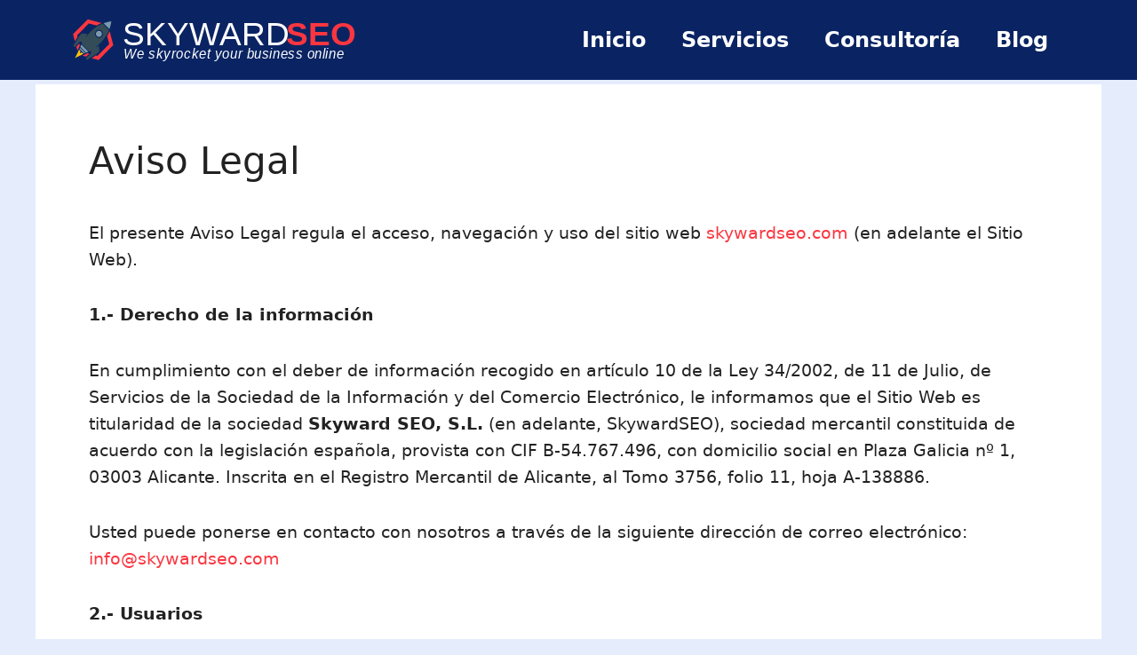

--- FILE ---
content_type: text/html; charset=utf-8
request_url: https://skywardseo.com/aviso-legal/
body_size: 12222
content:
<!DOCTYPE html>
<html lang="es">
<head>
	<meta charset="UTF-8">
	<title>Aviso Legal - SKYWARD SEO</title>
	<style>img:is([sizes="auto" i], [sizes^="auto," i]) { contain-intrinsic-size: 3000px 1500px }</style>
	<meta name="viewport" content="width=device-width, initial-scale=1">
<!-- The SEO Framework por Sybre Waaijer -->
<meta name="robots" content="noindex,nofollow,noarchive,max-snippet:-1,max-image-preview:large,max-video-preview:-1">
<meta name="description" content="El presente Aviso Legal regula el acceso, navegaci&oacute;n y uso del sitio web skywardseo.com (en adelante el Sitio Web). 1.- Derecho de la informaci&oacute;n En&hellip;">
<meta property="og:type" content="website">
<meta property="og:locale" content="es_ES">
<meta property="og:site_name" content="SKYWARD SEO">
<meta property="og:title" content="Aviso Legal">
<meta property="og:description" content="El presente Aviso Legal regula el acceso, navegaci&oacute;n y uso del sitio web skywardseo.com (en adelante el Sitio Web). 1.- Derecho de la informaci&oacute;n En cumplimiento con el deber de informaci&oacute;n recogido&hellip;">
<meta property="og:url" content="/aviso-legal/">
<meta name="twitter:card" content="summary_large_image">
<meta name="twitter:title" content="Aviso Legal">
<meta name="twitter:description" content="El presente Aviso Legal regula el acceso, navegaci&oacute;n y uso del sitio web skywardseo.com (en adelante el Sitio Web). 1.- Derecho de la informaci&oacute;n En cumplimiento con el deber de informaci&oacute;n recogido&hellip;">
<script type="application/ld+json">{"@context":"https://schema.org","@graph":[{"@type":"WebSite","@id":"/#/schema/WebSite","url":"/","name":"SKYWARD SEO","inLanguage":"es","potentialAction":{"@type":"SearchAction","target":{"@type":"EntryPoint","urlTemplate":"/search/{search_term_string}/"},"query-input":"required name=search_term_string"},"publisher":{"@type":"Organization","@id":"/#/schema/Organization","name":"SKYWARD SEO","url":"/"}},{"@type":"WebPage","@id":"/aviso-legal/","url":"/aviso-legal/","name":"Aviso Legal - SKYWARD SEO","description":"El presente Aviso Legal regula el acceso, navegación y uso del sitio web skywardseo.com (en adelante el Sitio Web). 1.- Derecho de la información En…","inLanguage":"es","isPartOf":{"@id":"/#/schema/WebSite"},"breadcrumb":{"@type":"BreadcrumbList","@id":"/#/schema/BreadcrumbList","itemListElement":[{"@type":"ListItem","position":1,"item":"/","name":"SKYWARD SEO"},{"@type":"ListItem","position":2,"name":"Aviso Legal"}]},"potentialAction":{"@type":"ReadAction","target":"/aviso-legal/"}}]}</script>
<!-- / The SEO Framework por Sybre Waaijer | 5.47ms meta | 0.43ms boot -->

<link rel="dns-prefetch" href="//assets.swarmcdn.com">
<link rel="preconnect" href="https://assets.swarmcdn.com/"><link rel="stylesheet" id="wp-block-library-css" href="/wp-includes/css/dist/block-library/style.min.css?ver=6.8.2" media="all">
<style id="classic-theme-styles-inline-css">
/*! This file is auto-generated */
.wp-block-button__link{color:#fff;background-color:#32373c;border-radius:9999px;box-shadow:none;text-decoration:none;padding:calc(.667em + 2px) calc(1.333em + 2px);font-size:1.125em}.wp-block-file__button{background:#32373c;color:#fff;text-decoration:none}
</style>
<link rel="stylesheet" id="smartvideo_guten-cgb-style-css-css" href="/wp-content/plugins/smartvideo/includes/page-builders/gutenberg/dist/blocks.style.build.css?ver=2.1.0" media="all">
<style id="global-styles-inline-css">
:root{--wp--preset--aspect-ratio--square: 1;--wp--preset--aspect-ratio--4-3: 4/3;--wp--preset--aspect-ratio--3-4: 3/4;--wp--preset--aspect-ratio--3-2: 3/2;--wp--preset--aspect-ratio--2-3: 2/3;--wp--preset--aspect-ratio--16-9: 16/9;--wp--preset--aspect-ratio--9-16: 9/16;--wp--preset--color--black: #000000;--wp--preset--color--cyan-bluish-gray: #abb8c3;--wp--preset--color--white: #ffffff;--wp--preset--color--pale-pink: #f78da7;--wp--preset--color--vivid-red: #cf2e2e;--wp--preset--color--luminous-vivid-orange: #ff6900;--wp--preset--color--luminous-vivid-amber: #fcb900;--wp--preset--color--light-green-cyan: #7bdcb5;--wp--preset--color--vivid-green-cyan: #00d084;--wp--preset--color--pale-cyan-blue: #8ed1fc;--wp--preset--color--vivid-cyan-blue: #0693e3;--wp--preset--color--vivid-purple: #9b51e0;--wp--preset--color--contrast: var(--contrast);--wp--preset--color--contrast-2: var(--contrast-2);--wp--preset--color--contrast-3: var(--contrast-3);--wp--preset--color--base: var(--base);--wp--preset--color--base-3: var(--base-3);--wp--preset--color--accent: var(--accent);--wp--preset--color--darkblue: var(--darkblue);--wp--preset--color--base-2: var(--base-2);--wp--preset--gradient--vivid-cyan-blue-to-vivid-purple: linear-gradient(135deg,rgba(6,147,227,1) 0%,rgb(155,81,224) 100%);--wp--preset--gradient--light-green-cyan-to-vivid-green-cyan: linear-gradient(135deg,rgb(122,220,180) 0%,rgb(0,208,130) 100%);--wp--preset--gradient--luminous-vivid-amber-to-luminous-vivid-orange: linear-gradient(135deg,rgba(252,185,0,1) 0%,rgba(255,105,0,1) 100%);--wp--preset--gradient--luminous-vivid-orange-to-vivid-red: linear-gradient(135deg,rgba(255,105,0,1) 0%,rgb(207,46,46) 100%);--wp--preset--gradient--very-light-gray-to-cyan-bluish-gray: linear-gradient(135deg,rgb(238,238,238) 0%,rgb(169,184,195) 100%);--wp--preset--gradient--cool-to-warm-spectrum: linear-gradient(135deg,rgb(74,234,220) 0%,rgb(151,120,209) 20%,rgb(207,42,186) 40%,rgb(238,44,130) 60%,rgb(251,105,98) 80%,rgb(254,248,76) 100%);--wp--preset--gradient--blush-light-purple: linear-gradient(135deg,rgb(255,206,236) 0%,rgb(152,150,240) 100%);--wp--preset--gradient--blush-bordeaux: linear-gradient(135deg,rgb(254,205,165) 0%,rgb(254,45,45) 50%,rgb(107,0,62) 100%);--wp--preset--gradient--luminous-dusk: linear-gradient(135deg,rgb(255,203,112) 0%,rgb(199,81,192) 50%,rgb(65,88,208) 100%);--wp--preset--gradient--pale-ocean: linear-gradient(135deg,rgb(255,245,203) 0%,rgb(182,227,212) 50%,rgb(51,167,181) 100%);--wp--preset--gradient--electric-grass: linear-gradient(135deg,rgb(202,248,128) 0%,rgb(113,206,126) 100%);--wp--preset--gradient--midnight: linear-gradient(135deg,rgb(2,3,129) 0%,rgb(40,116,252) 100%);--wp--preset--font-size--small: 13px;--wp--preset--font-size--medium: 20px;--wp--preset--font-size--large: 36px;--wp--preset--font-size--x-large: 42px;--wp--preset--spacing--20: 0.44rem;--wp--preset--spacing--30: 0.67rem;--wp--preset--spacing--40: 1rem;--wp--preset--spacing--50: 1.5rem;--wp--preset--spacing--60: 2.25rem;--wp--preset--spacing--70: 3.38rem;--wp--preset--spacing--80: 5.06rem;--wp--preset--shadow--natural: 6px 6px 9px rgba(0, 0, 0, 0.2);--wp--preset--shadow--deep: 12px 12px 50px rgba(0, 0, 0, 0.4);--wp--preset--shadow--sharp: 6px 6px 0px rgba(0, 0, 0, 0.2);--wp--preset--shadow--outlined: 6px 6px 0px -3px rgba(255, 255, 255, 1), 6px 6px rgba(0, 0, 0, 1);--wp--preset--shadow--crisp: 6px 6px 0px rgba(0, 0, 0, 1);}:where(.is-layout-flex){gap: 0.5em;}:where(.is-layout-grid){gap: 0.5em;}body .is-layout-flex{display: flex;}.is-layout-flex{flex-wrap: wrap;align-items: center;}.is-layout-flex > :is(*, div){margin: 0;}body .is-layout-grid{display: grid;}.is-layout-grid > :is(*, div){margin: 0;}:where(.wp-block-columns.is-layout-flex){gap: 2em;}:where(.wp-block-columns.is-layout-grid){gap: 2em;}:where(.wp-block-post-template.is-layout-flex){gap: 1.25em;}:where(.wp-block-post-template.is-layout-grid){gap: 1.25em;}.has-black-color{color: var(--wp--preset--color--black) !important;}.has-cyan-bluish-gray-color{color: var(--wp--preset--color--cyan-bluish-gray) !important;}.has-white-color{color: var(--wp--preset--color--white) !important;}.has-pale-pink-color{color: var(--wp--preset--color--pale-pink) !important;}.has-vivid-red-color{color: var(--wp--preset--color--vivid-red) !important;}.has-luminous-vivid-orange-color{color: var(--wp--preset--color--luminous-vivid-orange) !important;}.has-luminous-vivid-amber-color{color: var(--wp--preset--color--luminous-vivid-amber) !important;}.has-light-green-cyan-color{color: var(--wp--preset--color--light-green-cyan) !important;}.has-vivid-green-cyan-color{color: var(--wp--preset--color--vivid-green-cyan) !important;}.has-pale-cyan-blue-color{color: var(--wp--preset--color--pale-cyan-blue) !important;}.has-vivid-cyan-blue-color{color: var(--wp--preset--color--vivid-cyan-blue) !important;}.has-vivid-purple-color{color: var(--wp--preset--color--vivid-purple) !important;}.has-black-background-color{background-color: var(--wp--preset--color--black) !important;}.has-cyan-bluish-gray-background-color{background-color: var(--wp--preset--color--cyan-bluish-gray) !important;}.has-white-background-color{background-color: var(--wp--preset--color--white) !important;}.has-pale-pink-background-color{background-color: var(--wp--preset--color--pale-pink) !important;}.has-vivid-red-background-color{background-color: var(--wp--preset--color--vivid-red) !important;}.has-luminous-vivid-orange-background-color{background-color: var(--wp--preset--color--luminous-vivid-orange) !important;}.has-luminous-vivid-amber-background-color{background-color: var(--wp--preset--color--luminous-vivid-amber) !important;}.has-light-green-cyan-background-color{background-color: var(--wp--preset--color--light-green-cyan) !important;}.has-vivid-green-cyan-background-color{background-color: var(--wp--preset--color--vivid-green-cyan) !important;}.has-pale-cyan-blue-background-color{background-color: var(--wp--preset--color--pale-cyan-blue) !important;}.has-vivid-cyan-blue-background-color{background-color: var(--wp--preset--color--vivid-cyan-blue) !important;}.has-vivid-purple-background-color{background-color: var(--wp--preset--color--vivid-purple) !important;}.has-black-border-color{border-color: var(--wp--preset--color--black) !important;}.has-cyan-bluish-gray-border-color{border-color: var(--wp--preset--color--cyan-bluish-gray) !important;}.has-white-border-color{border-color: var(--wp--preset--color--white) !important;}.has-pale-pink-border-color{border-color: var(--wp--preset--color--pale-pink) !important;}.has-vivid-red-border-color{border-color: var(--wp--preset--color--vivid-red) !important;}.has-luminous-vivid-orange-border-color{border-color: var(--wp--preset--color--luminous-vivid-orange) !important;}.has-luminous-vivid-amber-border-color{border-color: var(--wp--preset--color--luminous-vivid-amber) !important;}.has-light-green-cyan-border-color{border-color: var(--wp--preset--color--light-green-cyan) !important;}.has-vivid-green-cyan-border-color{border-color: var(--wp--preset--color--vivid-green-cyan) !important;}.has-pale-cyan-blue-border-color{border-color: var(--wp--preset--color--pale-cyan-blue) !important;}.has-vivid-cyan-blue-border-color{border-color: var(--wp--preset--color--vivid-cyan-blue) !important;}.has-vivid-purple-border-color{border-color: var(--wp--preset--color--vivid-purple) !important;}.has-vivid-cyan-blue-to-vivid-purple-gradient-background{background: var(--wp--preset--gradient--vivid-cyan-blue-to-vivid-purple) !important;}.has-light-green-cyan-to-vivid-green-cyan-gradient-background{background: var(--wp--preset--gradient--light-green-cyan-to-vivid-green-cyan) !important;}.has-luminous-vivid-amber-to-luminous-vivid-orange-gradient-background{background: var(--wp--preset--gradient--luminous-vivid-amber-to-luminous-vivid-orange) !important;}.has-luminous-vivid-orange-to-vivid-red-gradient-background{background: var(--wp--preset--gradient--luminous-vivid-orange-to-vivid-red) !important;}.has-very-light-gray-to-cyan-bluish-gray-gradient-background{background: var(--wp--preset--gradient--very-light-gray-to-cyan-bluish-gray) !important;}.has-cool-to-warm-spectrum-gradient-background{background: var(--wp--preset--gradient--cool-to-warm-spectrum) !important;}.has-blush-light-purple-gradient-background{background: var(--wp--preset--gradient--blush-light-purple) !important;}.has-blush-bordeaux-gradient-background{background: var(--wp--preset--gradient--blush-bordeaux) !important;}.has-luminous-dusk-gradient-background{background: var(--wp--preset--gradient--luminous-dusk) !important;}.has-pale-ocean-gradient-background{background: var(--wp--preset--gradient--pale-ocean) !important;}.has-electric-grass-gradient-background{background: var(--wp--preset--gradient--electric-grass) !important;}.has-midnight-gradient-background{background: var(--wp--preset--gradient--midnight) !important;}.has-small-font-size{font-size: var(--wp--preset--font-size--small) !important;}.has-medium-font-size{font-size: var(--wp--preset--font-size--medium) !important;}.has-large-font-size{font-size: var(--wp--preset--font-size--large) !important;}.has-x-large-font-size{font-size: var(--wp--preset--font-size--x-large) !important;}
:where(.wp-block-post-template.is-layout-flex){gap: 1.25em;}:where(.wp-block-post-template.is-layout-grid){gap: 1.25em;}
:where(.wp-block-columns.is-layout-flex){gap: 2em;}:where(.wp-block-columns.is-layout-grid){gap: 2em;}
:root :where(.wp-block-pullquote){font-size: 1.5em;line-height: 1.6;}
</style>
<link rel="stylesheet" id="ultimate-post-list-pro-public-style-css" href="/wp-content/plugins/ultimate-post-list-pro/public/css/ultimate-post-list-pro-public.css?ver=11.9.0" media="all">
<link rel="stylesheet" id="generate-widget-areas-css" href="/wp-content/themes/generatepress/assets/css/components/widget-areas.min.css?ver=3.6.0" media="all">
<link rel="stylesheet" id="generate-style-css" href="/wp-content/themes/generatepress/assets/css/main.min.css?ver=3.6.0" media="all">
<style id="generate-style-inline-css">
.is-right-sidebar{width:30%;}.is-left-sidebar{width:30%;}.site-content .content-area{width:100%;}@media (max-width:768px){.main-navigation .menu-toggle,.sidebar-nav-mobile:not(#sticky-placeholder){display:block;}.main-navigation ul,.gen-sidebar-nav,.main-navigation:not(.slideout-navigation):not(.toggled) .main-nav > ul,.has-inline-mobile-toggle #site-navigation .inside-navigation > *:not(.navigation-search):not(.main-nav){display:none;}.nav-align-right .inside-navigation,.nav-align-center .inside-navigation{justify-content:space-between;}.has-inline-mobile-toggle .mobile-menu-control-wrapper{display:flex;flex-wrap:wrap;}.has-inline-mobile-toggle .inside-header{flex-direction:row;text-align:left;flex-wrap:wrap;}.has-inline-mobile-toggle .header-widget,.has-inline-mobile-toggle #site-navigation{flex-basis:100%;}.nav-float-left .has-inline-mobile-toggle #site-navigation{order:10;}}
.dynamic-author-image-rounded{border-radius:100%;}.dynamic-featured-image, .dynamic-author-image{vertical-align:middle;}.one-container.blog .dynamic-content-template:not(:last-child), .one-container.archive .dynamic-content-template:not(:last-child){padding-bottom:0px;}.dynamic-entry-excerpt > p:last-child{margin-bottom:0px;}
</style>
<link rel="stylesheet" id="generatepress-dynamic-css" href="/wp-content/uploads/generatepress/style.min.css?ver=1755510213" media="all">
<style id="generateblocks-inline-css">
:root{--gb-container-width:1200px;}.gb-container .wp-block-image img{vertical-align:middle;}.gb-grid-wrapper .wp-block-image{margin-bottom:0;}.gb-highlight{background:none;}.gb-shape{line-height:0;}
</style>
<script src="/wp-content/plugins/shortcode-for-current-date/dist/script.js?ver=6.8.2" id="shortcode-for-current-date-script-js" type="90749e10581ff1fc5caf10f7-text/javascript"></script>
<script src="/wp-includes/js/jquery/jquery.min.js?ver=3.7.1" id="jquery-core-js" type="90749e10581ff1fc5caf10f7-text/javascript"></script>
<script src="/wp-includes/js/jquery/jquery-migrate.min.js?ver=3.4.1" id="jquery-migrate-js" type="90749e10581ff1fc5caf10f7-text/javascript"></script>
<script id="ultimate-post-list-pro-js-extra" type="90749e10581ff1fc5caf10f7-text/javascript">
var uplp_vars = {"uplp_nonce":"adb1d23003","ajaxurl":"\/wp-admin\/admin-ajax.php"};
</script>
<script src="/wp-content/plugins/ultimate-post-list-pro/public/js/ultimate-post-list-pro-public.js?ver=11.9.0" id="ultimate-post-list-pro-js" type="90749e10581ff1fc5caf10f7-text/javascript"></script>
<script data-cfasync="false" id="smartvideo_swarmdetect-js-before">
				var swarmoptions = {
					swarmcdnkey: "dc16a5f6-3e30-4a96-b360-3a1902c80ff5",
					autoreplace: {"youtube":true,"youtubecaptions":false,"videotag":true},
					theme: {"primaryColor":"#fb3640"},
					plugins: {},
					iframeReplacement: "iframe"
				};
			
</script>
<script data-cfasync="false" async src="https://assets.swarmcdn.com/cross/swarmdetect.js?ver=2.1.2" id="smartvideo_swarmdetect-js"></script>
<link rel="alternate" title="oEmbed (JSON)" type="application/json+oembed" href="/wp-json/oembed/1.0/embed?url=https%3A%2F%2F%2Faviso-legal%2F">
<link rel="alternate" title="oEmbed (XML)" type="text/xml+oembed" href="/wp-json/oembed/1.0/embed?url=https%3A%2F%2F%2Faviso-legal%2F&amp;format=xml">
<link rel="icon" href="/wp-content/uploads/2022/12/favicon.svg" sizes="32x32">
<link rel="icon" href="/wp-content/uploads/2022/12/favicon.svg" sizes="192x192">
<link rel="apple-touch-icon" href="/wp-content/uploads/2022/12/favicon.svg">
<meta name="msapplication-TileImage" content="/wp-content/uploads/2022/12/favicon.svg">
		<style id="wp-custom-css">
			.widget-area .widget {
    padding: 20px 0px 40px 0px;
}

@media (min-width: 769px) { .site-content { display: flex; }
.inside-right-sidebar { height: 100%;}
.inside-right-sidebar aside:last-child { position: -webkit-sticky; position: sticky; top: 70px;}}
@media (min-width: 769px) { #right-sidebar { position: -webkit-sticky; position: sticky; top: 0; margin-top: 0px; margin-bottom: 40px;}}

blockquote { border-left: 3px solid #FB3640;align-content}
::selection { background-color: #FB3640; color: #fff; }
.widget-area .widget {
    padding: 0px 0px 0px 0px !important;
    background-color: #94a88a !important;
}		</style>
		<script data-cfasync="false" nonce="86d58681-9c65-4d71-b001-413f329c21af">try{(function(w,d){!function(j,k,l,m){if(j.zaraz)console.error("zaraz is loaded twice");else{j[l]=j[l]||{};j[l].executed=[];j.zaraz={deferred:[],listeners:[]};j.zaraz._v="5874";j.zaraz._n="86d58681-9c65-4d71-b001-413f329c21af";j.zaraz.q=[];j.zaraz._f=function(n){return async function(){var o=Array.prototype.slice.call(arguments);j.zaraz.q.push({m:n,a:o})}};for(const p of["track","set","debug"])j.zaraz[p]=j.zaraz._f(p);j.zaraz.init=()=>{var q=k.getElementsByTagName(m)[0],r=k.createElement(m),s=k.getElementsByTagName("title")[0];s&&(j[l].t=k.getElementsByTagName("title")[0].text);j[l].x=Math.random();j[l].w=j.screen.width;j[l].h=j.screen.height;j[l].j=j.innerHeight;j[l].e=j.innerWidth;j[l].l=j.location.href;j[l].r=k.referrer;j[l].k=j.screen.colorDepth;j[l].n=k.characterSet;j[l].o=(new Date).getTimezoneOffset();if(j.dataLayer)for(const t of Object.entries(Object.entries(dataLayer).reduce((u,v)=>({...u[1],...v[1]}),{})))zaraz.set(t[0],t[1],{scope:"page"});j[l].q=[];for(;j.zaraz.q.length;){const w=j.zaraz.q.shift();j[l].q.push(w)}r.defer=!0;for(const x of[localStorage,sessionStorage])Object.keys(x||{}).filter(z=>z.startsWith("_zaraz_")).forEach(y=>{try{j[l]["z_"+y.slice(7)]=JSON.parse(x.getItem(y))}catch{j[l]["z_"+y.slice(7)]=x.getItem(y)}});r.referrerPolicy="origin";r.src="/cdn-cgi/zaraz/s.js?z="+btoa(encodeURIComponent(JSON.stringify(j[l])));q.parentNode.insertBefore(r,q)};["complete","interactive"].includes(k.readyState)?zaraz.init():j.addEventListener("DOMContentLoaded",zaraz.init)}}(w,d,"zarazData","script");window.zaraz._p=async d$=>new Promise(ea=>{if(d$){d$.e&&d$.e.forEach(eb=>{try{const ec=d.querySelector("script[nonce]"),ed=ec?.nonce||ec?.getAttribute("nonce"),ee=d.createElement("script");ed&&(ee.nonce=ed);ee.innerHTML=eb;ee.onload=()=>{d.head.removeChild(ee)};d.head.appendChild(ee)}catch(ef){console.error(`Error executing script: ${eb}\n`,ef)}});Promise.allSettled((d$.f||[]).map(eg=>fetch(eg[0],eg[1])))}ea()});zaraz._p({"e":["(function(w,d){})(window,document)"]});})(window,document)}catch(e){throw fetch("/cdn-cgi/zaraz/t"),e;};</script></head>

<body class="wp-singular page-template-default page page-id-99 wp-custom-logo wp-embed-responsive wp-theme-generatepress post-image-aligned-center no-sidebar nav-float-right separate-containers header-aligned-left dropdown-hover" itemtype="https://schema.org/WebPage" itemscope>
	<a class="screen-reader-text skip-link" href="#content" title="Saltar al contenido">Saltar al contenido</a>		<header class="site-header has-inline-mobile-toggle" id="masthead" aria-label="Sitio" itemtype="https://schema.org/WPHeader" itemscope>
			<div class="inside-header grid-container">
				<div class="site-logo">
					<a href="/" rel="home">
						<img class="header-image is-logo-image" alt="SKYWARDSEO" src="/wp-content/uploads/2022/12/rocket-logo-white-slogan.svg" width="0" height="0">
					</a>
				</div>	<nav class="main-navigation mobile-menu-control-wrapper" id="mobile-menu-control-wrapper" aria-label="Cambiar a m&oacute;vil">
				<button data-nav="site-navigation" class="menu-toggle" aria-controls="primary-menu" aria-expanded="false">
			<span class="gp-icon icon-menu-bars"><svg viewbox="0 0 512 512" aria-hidden="true" xmlns="http://www.w3.org/2000/svg" width="1em" height="1em"><path d="M0 96c0-13.255 10.745-24 24-24h464c13.255 0 24 10.745 24 24s-10.745 24-24 24H24c-13.255 0-24-10.745-24-24zm0 160c0-13.255 10.745-24 24-24h464c13.255 0 24 10.745 24 24s-10.745 24-24 24H24c-13.255 0-24-10.745-24-24zm0 160c0-13.255 10.745-24 24-24h464c13.255 0 24 10.745 24 24s-10.745 24-24 24H24c-13.255 0-24-10.745-24-24z"></path></svg><svg viewbox="0 0 512 512" aria-hidden="true" xmlns="http://www.w3.org/2000/svg" width="1em" height="1em"><path d="M71.029 71.029c9.373-9.372 24.569-9.372 33.942 0L256 222.059l151.029-151.03c9.373-9.372 24.569-9.372 33.942 0 9.372 9.373 9.372 24.569 0 33.942L289.941 256l151.03 151.029c9.372 9.373 9.372 24.569 0 33.942-9.373 9.372-24.569 9.372-33.942 0L256 289.941l-151.029 151.03c-9.373 9.372-24.569 9.372-33.942 0-9.372-9.373-9.372-24.569 0-33.942L222.059 256 71.029 104.971c-9.372-9.373-9.372-24.569 0-33.942z"></path></svg></span><span class="screen-reader-text">Men&uacute;</span>		</button>
	</nav>
			<nav class="main-navigation sub-menu-right" id="site-navigation" aria-label="Principal" itemtype="https://schema.org/SiteNavigationElement" itemscope>
			<div class="inside-navigation grid-container">
								<button class="menu-toggle" aria-controls="primary-menu" aria-expanded="false">
					<span class="gp-icon icon-menu-bars"><svg viewbox="0 0 512 512" aria-hidden="true" xmlns="http://www.w3.org/2000/svg" width="1em" height="1em"><path d="M0 96c0-13.255 10.745-24 24-24h464c13.255 0 24 10.745 24 24s-10.745 24-24 24H24c-13.255 0-24-10.745-24-24zm0 160c0-13.255 10.745-24 24-24h464c13.255 0 24 10.745 24 24s-10.745 24-24 24H24c-13.255 0-24-10.745-24-24zm0 160c0-13.255 10.745-24 24-24h464c13.255 0 24 10.745 24 24s-10.745 24-24 24H24c-13.255 0-24-10.745-24-24z"></path></svg><svg viewbox="0 0 512 512" aria-hidden="true" xmlns="http://www.w3.org/2000/svg" width="1em" height="1em"><path d="M71.029 71.029c9.373-9.372 24.569-9.372 33.942 0L256 222.059l151.029-151.03c9.373-9.372 24.569-9.372 33.942 0 9.372 9.373 9.372 24.569 0 33.942L289.941 256l151.03 151.029c9.372 9.373 9.372 24.569 0 33.942-9.373 9.372-24.569 9.372-33.942 0L256 289.941l-151.029 151.03c-9.373 9.372-24.569 9.372-33.942 0-9.372-9.373-9.372-24.569 0-33.942L222.059 256 71.029 104.971c-9.372-9.373-9.372-24.569 0-33.942z"></path></svg></span><span class="mobile-menu">Men&uacute;</span>				</button>
				<div id="primary-menu" class="main-nav"><ul id="menu-topmenu" class=" menu sf-menu"><li id="menu-item-19" class="menu-item menu-item-type-post_type menu-item-object-page menu-item-home menu-item-19"><a href="/">Inicio</a></li>
<li id="menu-item-387" class="menu-item menu-item-type-post_type menu-item-object-page menu-item-387"><a href="/servicios-marketing-digital/">Servicios</a></li>
<li id="menu-item-390" class="menu-item menu-item-type-post_type menu-item-object-page menu-item-390"><a href="/consultoria-marketing-digital/">Consultor&iacute;a</a></li>
<li id="menu-item-1272" class="menu-item menu-item-type-post_type menu-item-object-page menu-item-1272"><a href="/marketing-digital/">Blog</a></li>
</ul></div>			</div>
		</nav>
					</div>
		</header>
		
	<div class="site grid-container container hfeed" id="page">
				<div class="site-content" id="content">
			
	<div class="content-area" id="primary">
		<main class="site-main" id="main">
			
<article id="post-99" class="post-99 page type-page status-publish" itemtype="https://schema.org/CreativeWork" itemscope>
	<div class="inside-article">
		
			<header class="entry-header">
				<h1 class="entry-title" itemprop="headline">Aviso Legal</h1>			</header>

			
		<div class="entry-content" itemprop="text">
			
<p>El presente Aviso Legal regula el acceso, navegaci&oacute;n y uso del sitio web <a href="/" data-type="URL" data-id="/">skywardseo.com</a>&nbsp;(en adelante el Sitio Web).</p>



<p><strong>1.- Derecho de la informaci&oacute;n</strong></p>



<p>En cumplimiento con el deber de informaci&oacute;n recogido en art&iacute;culo 10 de la Ley 34/2002, de 11 de Julio, de Servicios de la Sociedad de la Informaci&oacute;n y del Comercio Electr&oacute;nico, le informamos que el Sitio Web es titularidad de la sociedad&nbsp;<strong>Skyward SEO, S.L.</strong>&nbsp;(en adelante, SkywardSEO), sociedad mercantil constituida de acuerdo con la legislaci&oacute;n espa&ntilde;ola, provista con CIF B-54.767.496, con domicilio social en Plaza Galicia n&ordm; 1, 03003 Alicante. Inscrita en el Registro Mercantil de Alicante, al Tomo 3756, folio 11, hoja A-138886.</p>



<p>Usted puede ponerse en contacto con nosotros a trav&eacute;s de la siguiente direcci&oacute;n de correo electr&oacute;nico: <a href="/cdn-cgi/l/email-protection#157c7b737a55667e6c6274677166707a3b767a78" data-type="mailto" data-id="mailto:info@skywardseo.com"><span class="__cf_email__" data-cfemail="761f18101936051d0f011704120513195815191b">[email&nbsp;protected]</span></a></p>



<p><strong>2.- Usuarios</strong></p>



<p>El acceso y/o uso al Sitio Web le atribuye la condici&oacute;n de Usuario, y acepta, desde dicho acceso y/o uso, el presente Aviso Legal.</p>



<p><strong>3.- Uso del Sitio Web</strong></p>



<p>El Sitio Web puede proporcionar acceso a multitud de textos, gr&aacute;ficos, dibujos, dise&ntilde;os, c&oacute;digos, software, fotograf&iacute;as, m&uacute;sica, v&iacute;deos, sonidos, bases de datos, im&aacute;genes, expresiones e informaciones (en adelante, &ldquo;Contenidos&rdquo;) pertenecientes a&nbsp;<strong>SkywardSEO</strong>&nbsp;o a terceros a los que el Usuario puede tener acceso.</p>



<p><strong>El Usuario</strong>&nbsp;asume la responsabilidad del uso del Sitio Web. Dicha responsabilidad se extiende al registro que, en su caso, sea necesario para acceder a Contenidos o servicios que preste el Sitio Web.</p>



<p><strong>El Usuario</strong>&nbsp;se compromete a hacer un uso adecuado de los Contenidos y servicios ofrecidos a trav&eacute;s del Sitio Web y con car&aacute;cter enunciativo pero no limitativo, los usuarios no deber&aacute;n:</p>



<ol class="wp-block-list">
<li>Registrarse o comunicar datos que no sean verdaderos, exactos, completos y/o actualizados, ni acceder al Sitio Web utilizando el nombre, datos identificativos o el password de otro usuario o suplantar a cualquier persona o identidad.</li>



<li>Usar el Sitio Web con fines fraudulentos, o relacionados con delitos penales o actividades il&iacute;citas de ning&uacute;n tipo.</li>



<li>Crearse un perfil o utilizar el Sitio Web para enviar, usar o reutilizar material o que contenga informaci&oacute;n ilegal, ofensiva, pornogr&aacute;fica, abusiva, indecente, difamatoria, obscena o amenazante de ning&uacute;n tipo, o que suponga una violaci&oacute;n de derechos de autor, marcas registradas o confidencialidad, privacidad o cualquier otro derecho, o sea de otro modo injurioso o censurable para terceras partes, o cuyo contenido contenga virus inform&aacute;ticos, propaganda pol&iacute;tica, contenido publicitario, correos en cadena, env&iacute;o masivo de correos o cualquier otro tipo de &ldquo;spam&rdquo; y, en general, cualquier tipo de molestia o inconveniente innecesario.</li>



<li>Descargar, enviar o distribuir de cualquier otra forma contenidos o aplicaciones que puedan vulnerar cualquier legislaci&oacute;n en vigor o que supongan infringir cualquier derecho de cualquier parte.</li>
</ol>



<p><strong>SkywardSEO</strong>&nbsp;tendr&aacute; derecho a investigar y denunciar cualquiera de las conductas mencionadas de acuerdo con la Ley, as&iacute; como a colaborar con las autoridades en la investigaci&oacute;n de dichas actuaciones.</p>



<p><strong>SkywardSEO</strong>&nbsp;se reserva el derecho a denegar cualquier intento de acceso al Sitio Web, cancelar cuentas, eliminar o modificar contenidos, o cancelar la prestaci&oacute;n de Servicios en los casos en los que se produzca una utilizaci&oacute;n incorrecta del Sitio Web.</p>



<p><strong>4.- Propiedad Intelectual</strong></p>



<p>Todos los derechos de propiedad intelectual del contenido de este sitio Web y su dise&ntilde;o gr&aacute;fico, son propiedad exclusiva de&nbsp;<strong>SkywardSEO</strong>&nbsp;y es a quien le corresponde el ejercicio exclusivo de los derechos de explotaci&oacute;n de los mismos.</p>



<p>Por ello y en virtud de lo dispuesto en el Real Decreto Legislativo 1/1996, de 12 de Abril, por el que se aprueba el Texto Refundido de la Ley de Propiedad Intelectual, as&iacute; como en la Ley 17/2001, de 7 de diciembre, de Marcas y la legislaci&oacute;n complementaria en materia de propiedad intelectual e industrial, queda prohibida la reproducci&oacute;n, transmisi&oacute;n, adaptaci&oacute;n, traducci&oacute;n, distribuci&oacute;n, comunicaci&oacute;n p&uacute;blica, incluida su modalidad de puesta a disposici&oacute;n, o cualquier otra explotaci&oacute;n y/o modificaci&oacute;n, total o parcial, sin previa autorizaci&oacute;n expresa de&nbsp;<strong>SkywardSEO</strong>&nbsp;de cualquier contenido incluido en el sitio Web.</p>



<p><strong>SkywardSEO&nbsp;</strong>no concede ninguna licencia o autorizaci&oacute;n de uso de ninguna clase sobre sus derechos de propiedad intelectual e industrial o sobre cualquier otra propiedad o derecho relacionado con el sitio Web, los servicios o los contenidos del mismo.</p>



<p><strong>5.- Responsabilidad y garant&iacute;as</strong></p>



<p><strong>5.1.- Informaci&oacute;n disponible a trav&eacute;s del Sitio Web</strong></p>



<p>La informaci&oacute;n facilitada por&nbsp;<strong>SkywardSEO&nbsp;</strong>a trav&eacute;s de su Sitio Web debe ser considerada por el usuario como orientativa, sin que pueda estimarse como elemento determinante para la toma de decisiones, declinando toda responsabilidad por el uso que pueda verificarse de la misma en tal sentido, y de forma espec&iacute;fica ha de entenderse que dicha informaci&oacute;n no est&aacute; dirigida a aquellos usuarios que act&uacute;en bajo otras jurisdicciones de Estados que exijan el cumplimiento de requisitos distintos para la puesta a disposici&oacute;n, divulgaci&oacute;n o publicidad de servicios y/o productos publicitarios online.</p>



<p>La informaci&oacute;n contenida en el Sitio Web es la vigente en la fecha de su &uacute;ltima actualizaci&oacute;n.&nbsp;<strong>SkywardSEO&nbsp;</strong>se reserva el derecho a actualizar, modificar o eliminar la informaci&oacute;n contenida en el Sitio Web, pudiendo incluso limitar o no permitir el acceso a dicha informaci&oacute;n, sin previo aviso. Especialmente,&nbsp;<strong>SkywardSEO&nbsp;</strong>se reserva el derecho a eliminar, limitar o impedir el acceso a su Sitio Web cuando surjan dificultades t&eacute;cnicas por hechos o circunstancias ajenos a&nbsp;<strong>SkywardSEO&nbsp;</strong>que, a su criterio, disminuyan o anulen los niveles de seguridad est&aacute;ndares adoptados para el adecuado funcionamiento de dicho Sitio Web.</p>



<p><strong>SkywardSEO&nbsp;</strong>no se responsabiliza del uso que los usuarios puedan hacer de los Contenidos y servicios incluidos en el Sitio Web. En consecuencia,&nbsp;<strong>SkywardSEO&nbsp;</strong>no garantiza que el uso que los usuarios puedan hacer de los contenidos y servicios que en su caso se incluyan en el sitio Web, se ajusten al presente Aviso Legal, ni que lo hagan de forma diligente.</p>



<p><strong>5.2.- Medidas de seguridad</strong></p>



<p><strong>SkywardSEO</strong>&nbsp;declara que ha adoptado las medidas necesarias que, dentro de sus posibilidades y el estado de la tecnolog&iacute;a, permitan el correcto funcionamiento de su sitio Web as&iacute; como la ausencia de virus y componentes da&ntilde;inos. Sin embargo,&nbsp;<strong>SkywardSEO&nbsp;</strong>no puede hacerse responsable de: (I) la continuidad y disponibilidad de los contenidos y servicios; (II) la ausencia de errores en dichos contenidos ni la correcci&oacute;n de cualquier defecto que pudiera ocurrir; (III) la ausencia de virus y/o dem&aacute;s componentes da&ntilde;inos; (IV) los da&ntilde;os o perjuicios que cause cualquier persona que vulnere los sistemas de seguridad de&nbsp;<strong>SkywardSEO&nbsp;</strong>.</p>



<p><strong>5.3.- Suspensi&oacute;n de los servicios</strong></p>



<p><strong>SkywardSEO</strong>&nbsp;podr&aacute; suspender temporalmente y sin previo aviso, la accesibilidad al sitio Web con motivo de operaciones de mantenimiento, reparaci&oacute;n, actualizaci&oacute;n o mejora. No obstante, siempre que las circunstancias lo permitan,&nbsp;<strong>SkywardSEO&nbsp;</strong>comunicar&aacute; al Usuario, con antelaci&oacute;n suficiente, la fecha prevista para la suspensi&oacute;n de los servicios.</p>



<p><strong>5.4.- Hiperv&iacute;nculos</strong></p>



<p><strong>SkywardSEO&nbsp;</strong>no asume ninguna responsabilidad sobre los enlaces a otras p&aacute;ginas web que se encuentren en el sitio Web, pudiendo llevar al Usuario a otros sitios web sobre los que&nbsp;<strong>SkywardSEO</strong>&nbsp;no&nbsp;tiene ning&uacute;n tipo de control, por lo que el Usuario accede bajo su exclusiva responsabilidad al contenido y en las condiciones de uso que rijan en los mismos.</p>



<p><strong>6.- Comentarios y publicaciones</strong></p>



<p>Los comentarios y opiniones que permitan realizar valoraciones no deber&aacute;n contener expresiones que no sean aptas para todos los p&uacute;blicos, incluyendo por tanto, textos indecorosos o que no se consideren apropiados o que hieran la sensibilidad general.</p>



<p>En particular no se permitir&aacute;:</p>



<ol class="wp-block-list">
<li><strong>Expresiones inadecuadas:</strong>&nbsp;Est&aacute; expresamente prohibido que las publicaciones contemplen expresiones que no sean aptas para todos los p&uacute;blicos, incluyendo los textos indecorosos que no se consideren apropiados y que hieran la sensibilidad general.</li>



<li><strong>Publicaciones discriminatorias:</strong>&nbsp;En ning&uacute;n caso se permitir&aacute;n publicaciones que vayan en contra de un particular y que vulneren los principios del derecho al honor, a la intimidad personal y familiar, a la propia imagen y a la dignidad de la persona. Se proh&iacute;be cualquier tipo de publicaci&oacute;n discriminatoria ya sea por motivos de raza, sexo, religi&oacute;n, opini&oacute;n, nacionalidad, discapacidad o cualquier otra circunstancia personal o social.</li>



<li><strong>Contenido degradante:</strong>&nbsp;No est&aacute;n permitidas aquellas publicaciones que sean intimidantes, amenazantes degradantes o que de cualquier manera promuevan la violencia contra una persona o un colectivo determinado.</li>
</ol>



<p>Asimismo, el Usuario acepta expresamente que los comentarios y publicaciones que realice puedan resultar no publicados o eliminados, en funci&oacute;n del criterio de&nbsp;<strong>SkywardSEO</strong>.</p>



<p><strong>7.- Duraci&oacute;n y modificaci&oacute;n</strong></p>



<p>Las condiciones del presente Aviso Legal estar&aacute;n vigentes hasta que sean modificadas, pudiendo&nbsp;<strong>SkywardSEO&nbsp;</strong>efectuar estos cambios que ser&aacute;n comunicados al Usuario.</p>



<p><strong>SkywardSEO&nbsp;</strong>podr&aacute; suprimir, a&ntilde;adir o cambiar tanto los contenidos como los servicios que presta, as&iacute; como tambi&eacute;n la forma en la que los mismos aparezcan localizados o presentados. Se entienden como vigentes, las condiciones que est&eacute;n publicadas en el momento en el que el usuario acceda al sitio Web de&nbsp;<strong>SkywardSEO</strong>.</p>



<p>No obstante lo anterior,&nbsp;<strong>SkywardSEO&nbsp;</strong>notificar&aacute; a los usuarios los cambios introducidos en el presente Aviso Legal as&iacute; como en su Pol&iacute;tica de Privacidad.</p>



<p>El acceso y/o el uso del Sitio Web se entender&aacute;n como una aceptaci&oacute;n por parte del usuario de las condiciones del presente Aviso Legal y, en su caso, los cambios efectuados en las mismas.</p>



<hr class="wp-block-separator has-alpha-channel-opacity">



<p><strong>Titular: Skyward SEO, S.L.</strong><br><strong>Direcci&oacute;n:</strong>&nbsp;Plaza Galicia n&ordm; 1, 03003 Alicante<br><strong>Contacto:</strong>&nbsp;<a href="/cdn-cgi/l/email-protection#b3daddd5dcf3c0d8cac4d2c1d7c0d6dc9dd0dcde" data-type="mailto" data-id="mailto:info@skywardseo.com"><span class="__cf_email__" data-cfemail="c4adaaa2ab84b7afbdb3a5b6a0b7a1abeaa7aba9">[email&nbsp;protected]</span></a><br><strong>Tel&eacute;fono:&nbsp;</strong>+34605132572<br><strong>Datos Registrales:</strong>&nbsp;Registro Mercantil de Alicante, al Tomo 3756, folio 11, hoja A-138886.<br><strong>C.I.F.:</strong>&nbsp;B54767496</p>
		</div>

			</div>
</article>
		</main>
	</div>

	
	</div>
</div>


<div class="site-footer">
				<div id="footer-widgets" class="site footer-widgets">
				<div class="footer-widgets-container grid-container">
					<div class="inside-footer-widgets">
							<div class="footer-widget-1">
		<aside id="block-7" class="widget inner-padding widget_block"><h2 class="widget-title">REDES SOCIALES</h2><div class="wp-widget-group__inner-blocks">
<ul class="wp-block-list">
<li>Instagram</li>



<li>Facebook</li>



<li>Linkedin</li>



<li>Noticias</li>



<li>Twitter</li>
</ul>
</div></aside>	</div>
		<div class="footer-widget-2">
		<aside id="nav_menu-2" class="widget inner-padding widget_nav_menu"><h2 class="widget-title">POL&Iacute;TICA DE EMPRESA</h2><div class="menu-politicamenu-container"><ul id="menu-politicamenu" class="menu"><li id="menu-item-111" class="menu-item menu-item-type-post_type menu-item-object-page menu-item-privacy-policy menu-item-111"><a rel="privacy-policy" href="/politica-privacidad/">Pol&iacute;tica de Privacidad</a></li>
<li id="menu-item-115" class="menu-item menu-item-type-post_type menu-item-object-page menu-item-115"><a href="/politica-cookies/">Pol&iacute;tica de Cookies</a></li>
<li id="menu-item-112" class="menu-item menu-item-type-post_type menu-item-object-page current-menu-item page_item page-item-99 current_page_item menu-item-112"><a href="/aviso-legal/" aria-current="page">Aviso Legal</a></li>
<li id="menu-item-593" class="menu-item menu-item-type-post_type menu-item-object-page menu-item-593"><a href="/contacto/">Contacto</a></li>
<li id="menu-item-114" class="menu-item menu-item-type-post_type menu-item-object-page menu-item-114"><a href="/empleo-marketing-digital/">Empleo</a></li>
</ul></div></aside>	</div>
		<div class="footer-widget-3">
		<aside id="block-11" class="widget inner-padding widget_block"><h2 class="widget-title">SOBRE NOSOTROS</h2><div class="wp-widget-group__inner-blocks">
<p>Agencia de marketing digital orientada a generar negocio a nuestros clientes. Somos expertos en el desarrollo e implementaci&oacute;n de estrategias a medida para maximizar inversi&oacute;n y optimizar los resultados de tu negocio online.</p>
</div></aside>	</div>
						</div>
				</div>
			</div>
					<footer class="site-info" aria-label="Sitio" itemtype="https://schema.org/WPFooter" itemscope>
			<div class="inside-site-info grid-container">
								<div class="copyright-bar">
					Skyward SEO S.L &copy; 2013 - 2025 - CIF: B54767496. Todos los derechos reservados.				</div>
			</div>
		</footer>
		</div>

<script data-cfasync="false" src="/cdn-cgi/scripts/5c5dd728/cloudflare-static/email-decode.min.js"></script><script type="speculationrules">
{"prefetch":[{"source":"document","where":{"and":[{"href_matches":"\/*"},{"not":{"href_matches":["\/wp-*.php","\/wp-admin\/*","\/wp-content\/uploads\/*","\/wp-content\/*","\/wp-content\/plugins\/*","\/wp-content\/themes\/generatepress\/*","\/*\\?(.+)"]}},{"not":{"selector_matches":"a[rel~=\"nofollow\"]"}},{"not":{"selector_matches":".no-prefetch, .no-prefetch a"}}]},"eagerness":"conservative"}]}
</script>
<script id="generate-a11y" type="90749e10581ff1fc5caf10f7-text/javascript">
!function(){"use strict";if("querySelector"in document&&"addEventListener"in window){var e=document.body;e.addEventListener("pointerdown",(function(){e.classList.add("using-mouse")}),{passive:!0}),e.addEventListener("keydown",(function(){e.classList.remove("using-mouse")}),{passive:!0})}}();
</script>
<!--[if lte IE 11]>
<script src="/wp-content/themes/generatepress/assets/js/classList.min.js?ver=3.6.0" id="generate-classlist-js"></script>
<![endif]-->
<script id="generate-menu-js-before" type="90749e10581ff1fc5caf10f7-text/javascript">
var generatepressMenu = {"toggleOpenedSubMenus":true,"openSubMenuLabel":"Abrir el submen\u00fa","closeSubMenuLabel":"Cerrar el submen\u00fa"};
</script>
<script src="/wp-content/themes/generatepress/assets/js/menu.min.js?ver=3.6.0" id="generate-menu-js" type="90749e10581ff1fc5caf10f7-text/javascript"></script>

<script src="/cdn-cgi/scripts/7d0fa10a/cloudflare-static/rocket-loader.min.js" data-cf-settings="90749e10581ff1fc5caf10f7-|49" defer></script><script defer src="https://static.cloudflareinsights.com/beacon.min.js/vcd15cbe7772f49c399c6a5babf22c1241717689176015" integrity="sha512-ZpsOmlRQV6y907TI0dKBHq9Md29nnaEIPlkf84rnaERnq6zvWvPUqr2ft8M1aS28oN72PdrCzSjY4U6VaAw1EQ==" data-cf-beacon='{"version":"2024.11.0","token":"0d658b28881a408f866258613d9ca3b9","r":1,"server_timing":{"name":{"cfCacheStatus":true,"cfEdge":true,"cfExtPri":true,"cfL4":true,"cfOrigin":true,"cfSpeedBrain":true},"location_startswith":null}}' crossorigin="anonymous"></script>
</body>
</html>


--- FILE ---
content_type: text/css; charset=utf-8
request_url: https://skywardseo.com/wp-content/plugins/ultimate-post-list-pro/public/css/ultimate-post-list-pro-public.css?ver=11.9.0
body_size: 439
content:
div.uplp-list form, div.uplp-list p { margin-bottom: 1em; }
div.uplp-list form img { display: inline; padding-left: 1em; padding-right: 1em; box-shadow: none; vertical-align: middle; border: 0 none; }
div.uplp-list ol { list-style: decimal outside none; margin-left: 1.5em; margin-right: 0; padding-left: 0; padding-right: 0; }
div.uplp-list ul { list-style: none outside none; overflow: hidden; margin-left: 0; margin-right: 0; padding-left: 0; padding-right: 0; }
div.uplp-list li { margin: 0 0 1.5em; }
div.uplp-list li:last-child { margin-bottom: 0; }
div.uplp-list li a span { display: block; }
#uplp-list-724 li img { max-width: 75px; width: 100%; height: auto; display: inline; float: left; margin: 0px 8px 8px 0px; }
#uplp-list-724 h2, #uplp-list-724 .widget-title { font-size: 22px; font-weight: 600; }
#uplp-list-724 li { margin-top: 0px; margin-bottom: 10px; margin-left: 0px; margin-right: 0px; border-top-width: 0px; border-bottom-width: 0px; border-left-width: 0px; border-right-width: 0px; -webkit-border-radius: 0px; -moz-border-radius: 0px; border-radius: 0px; padding-top: 0px; padding-bottom: 0px; padding-left: 0px; padding-right: 0px; clear: both; }
#uplp-list-724 li ul.uplp-acf-link-list li { margin-bottom: 0; }
#uplp-list-724 li .uplp-post-title, #uplp-list-724 li .uplp-post-title a { margin-bottom: 1px; }
#uplp-list-724 li .uplp-post-title h2 { margin-bottom: 1px; clear: none; }
#uplp-list-724 a { color: #fb3640; }
#uplp-list-724-bottomlink { text-align: center; }
#uplp-list-904 li img { max-width: 75px; width: 100%; height: auto; display: inline; float: left; margin: 0px 8px 8px 0px; }
#uplp-list-904 h2, #uplp-list-904 .widget-title { font-size: 22px; font-weight: 600; }
#uplp-list-904 li { margin-top: 0px; margin-bottom: 10px; margin-left: 0px; margin-right: 0px; border-top-width: 0px; border-bottom-width: 0px; border-left-width: 0px; border-right-width: 0px; -webkit-border-radius: 0px; -moz-border-radius: 0px; border-radius: 0px; padding-top: 0px; padding-bottom: 0px; padding-left: 0px; padding-right: 0px; clear: both; }
#uplp-list-904 li ul.uplp-acf-link-list li { margin-bottom: 0; }
#uplp-list-904 li .uplp-post-title, #uplp-list-904 li .uplp-post-title a { margin-bottom: 1px; }
#uplp-list-904 li .uplp-post-title h2 { margin-bottom: 1px; clear: none; }
#uplp-list-904 a { color: #fb3640; }
#uplp-list-904-bottomlink { text-align: center; }
#uplp-list-977 li img { max-width: 75px; width: 100%; height: auto; display: inline; float: left; margin: 0px 8px 8px 0px; }
#uplp-list-977 h2, #uplp-list-977 .widget-title { font-size: 22px; font-weight: 600; }
#uplp-list-977 li { margin-top: 0px; margin-bottom: 10px; margin-left: 0px; margin-right: 0px; border-top-width: 0px; border-bottom-width: 0px; border-left-width: 0px; border-right-width: 0px; -webkit-border-radius: 0px; -moz-border-radius: 0px; border-radius: 0px; padding-top: 0px; padding-bottom: 0px; padding-left: 0px; padding-right: 0px; clear: both; }
#uplp-list-977 li ul.uplp-acf-link-list li { margin-bottom: 0; }
#uplp-list-977 li .uplp-post-title, #uplp-list-977 li .uplp-post-title a { margin-bottom: 1px; }
#uplp-list-977 li .uplp-post-title h2 { margin-bottom: 1px; clear: none; }
#uplp-list-977 a { color: #fb3640; }
#uplp-list-977-bottomlink { text-align: center; }
#uplp-list-1075 li img { max-width: 75px; width: 100%; height: auto; display: inline; float: left; margin: 0px 8px 8px 0px; }
#uplp-list-1075 h2, #uplp-list-1075 .widget-title { font-size: 22px; font-weight: 600; }
#uplp-list-1075 li { margin-top: 0px; margin-bottom: 10px; margin-left: 0px; margin-right: 0px; border-top-width: 0px; border-bottom-width: 0px; border-left-width: 0px; border-right-width: 0px; -webkit-border-radius: 0px; -moz-border-radius: 0px; border-radius: 0px; padding-top: 0px; padding-bottom: 0px; padding-left: 0px; padding-right: 0px; clear: both; }
#uplp-list-1075 li ul.uplp-acf-link-list li { margin-bottom: 0; }
#uplp-list-1075 li .uplp-post-title, #uplp-list-1075 li .uplp-post-title a { margin-bottom: 1px; }
#uplp-list-1075 li .uplp-post-title h2 { margin-bottom: 1px; clear: none; }
#uplp-list-1075 a { color: #fb3640; }
#uplp-list-1075-bottomlink { text-align: center; }
#uplp-list-1189 li img { max-width: 75px; width: 100%; height: auto; display: inline; float: left; margin: 0px 8px 8px 0px; }
#uplp-list-1189 h2, #uplp-list-1189 .widget-title { font-size: 22px; font-weight: 600; }
#uplp-list-1189 li { margin-top: 0px; margin-bottom: 10px; margin-left: 0px; margin-right: 0px; border-top-width: 0px; border-bottom-width: 0px; border-left-width: 0px; border-right-width: 0px; -webkit-border-radius: 0px; -moz-border-radius: 0px; border-radius: 0px; padding-top: 0px; padding-bottom: 0px; padding-left: 0px; padding-right: 0px; clear: both; }
#uplp-list-1189 li ul.uplp-acf-link-list li { margin-bottom: 0; }
#uplp-list-1189 li .uplp-post-title, #uplp-list-1189 li .uplp-post-title a { margin-bottom: 1px; }
#uplp-list-1189 li .uplp-post-title h2 { margin-bottom: 1px; clear: none; }
#uplp-list-1189 a { color: #fb3640; }
#uplp-list-1189-bottomlink { text-align: center; }
#uplp-list-1190 li img { max-width: 75px; width: 100%; height: auto; display: inline; float: left; margin: 0px 8px 8px 0px; }
#uplp-list-1190 h2, #uplp-list-1190 .widget-title { font-size: 22px; font-weight: 600; }
#uplp-list-1190 li { margin-top: 0px; margin-bottom: 10px; margin-left: 0px; margin-right: 0px; border-top-width: 0px; border-bottom-width: 0px; border-left-width: 0px; border-right-width: 0px; -webkit-border-radius: 0px; -moz-border-radius: 0px; border-radius: 0px; padding-top: 0px; padding-bottom: 0px; padding-left: 0px; padding-right: 0px; clear: both; }
#uplp-list-1190 li ul.uplp-acf-link-list li { margin-bottom: 0; }
#uplp-list-1190 li .uplp-post-title, #uplp-list-1190 li .uplp-post-title a { margin-bottom: 1px; }
#uplp-list-1190 li .uplp-post-title h2 { margin-bottom: 1px; clear: none; }
#uplp-list-1190 a { color: #fb3640; }
#uplp-list-1190-bottomlink { text-align: center; }
#uplp-list-1244 li img { max-width: 75px; width: 100%; height: auto; display: inline; float: left; margin: 0px 8px 8px 0px; }
#uplp-list-1244 h2, #uplp-list-1244 .widget-title { font-size: 22px; font-weight: 600; }
#uplp-list-1244 li { margin-top: 0px; margin-bottom: 10px; margin-left: 0px; margin-right: 0px; border-top-width: 0px; border-bottom-width: 0px; border-left-width: 0px; border-right-width: 0px; -webkit-border-radius: 0px; -moz-border-radius: 0px; border-radius: 0px; padding-top: 0px; padding-bottom: 0px; padding-left: 0px; padding-right: 0px; clear: both; }
#uplp-list-1244 li ul.uplp-acf-link-list li { margin-bottom: 0; }
#uplp-list-1244 li .uplp-post-title, #uplp-list-1244 li .uplp-post-title a { margin-bottom: 1px; }
#uplp-list-1244 li .uplp-post-title h2 { margin-bottom: 1px; clear: none; }
#uplp-list-1244 a { color: #fb3640; }
#uplp-list-1244-bottomlink { text-align: center; }
#uplp-list-1249 li img { max-width: 75px; width: 100%; height: auto; display: inline; float: left; margin: 0px 8px 8px 0px; }
#uplp-list-1249 h2, #uplp-list-1249 .widget-title { font-size: 22px; font-weight: 600; }
#uplp-list-1249 li { margin-top: 0px; margin-bottom: 10px; margin-left: 0px; margin-right: 0px; border-top-width: 0px; border-bottom-width: 0px; border-left-width: 0px; border-right-width: 0px; -webkit-border-radius: 0px; -moz-border-radius: 0px; border-radius: 0px; padding-top: 0px; padding-bottom: 0px; padding-left: 0px; padding-right: 0px; clear: both; }
#uplp-list-1249 li ul.uplp-acf-link-list li { margin-bottom: 0; }
#uplp-list-1249 li .uplp-post-title, #uplp-list-1249 li .uplp-post-title a { margin-bottom: 1px; }
#uplp-list-1249 li .uplp-post-title h2 { margin-bottom: 1px; clear: none; }
#uplp-list-1249 a { color: #fb3640; }
#uplp-list-1249-bottomlink { text-align: center; }
#uplp-list-1252 li img { max-width: 75px; width: 100%; height: auto; display: inline; float: left; margin: 0px 8px 8px 0px; }
#uplp-list-1252 h2, #uplp-list-1252 .widget-title { font-size: 22px; font-weight: 600; }
#uplp-list-1252 li { margin-top: 0px; margin-bottom: 10px; margin-left: 0px; margin-right: 0px; border-top-width: 0px; border-bottom-width: 0px; border-left-width: 0px; border-right-width: 0px; -webkit-border-radius: 0px; -moz-border-radius: 0px; border-radius: 0px; padding-top: 0px; padding-bottom: 0px; padding-left: 0px; padding-right: 0px; clear: both; }
#uplp-list-1252 li ul.uplp-acf-link-list li { margin-bottom: 0; }
#uplp-list-1252 li .uplp-post-title, #uplp-list-1252 li .uplp-post-title a { margin-bottom: 1px; }
#uplp-list-1252 li .uplp-post-title h2 { margin-bottom: 1px; clear: none; }
#uplp-list-1252 a { color: #fb3640; }
#uplp-list-1252-bottomlink { text-align: center; }
#uplp-list-1256 li img { max-width: 75px; width: 100%; height: auto; display: inline; float: left; margin: 0px 8px 8px 0px; }
#uplp-list-1256 h2, #uplp-list-1256 .widget-title { font-size: 22px; font-weight: 600; }
#uplp-list-1256 li { margin-top: 0px; margin-bottom: 10px; margin-left: 0px; margin-right: 0px; border-top-width: 0px; border-bottom-width: 0px; border-left-width: 0px; border-right-width: 0px; -webkit-border-radius: 0px; -moz-border-radius: 0px; border-radius: 0px; padding-top: 0px; padding-bottom: 0px; padding-left: 0px; padding-right: 0px; clear: both; }
#uplp-list-1256 li ul.uplp-acf-link-list li { margin-bottom: 0; }
#uplp-list-1256 li .uplp-post-title, #uplp-list-1256 li .uplp-post-title a { margin-bottom: 1px; }
#uplp-list-1256 li .uplp-post-title h2 { margin-bottom: 1px; clear: none; }
#uplp-list-1256 a { color: #fb3640; }
#uplp-list-1256-bottomlink { text-align: center; }
#uplp-list-1259 li img { max-width: 75px; width: 100%; height: auto; display: inline; float: left; margin: 0px 8px 8px 0px; }
#uplp-list-1259 h2, #uplp-list-1259 .widget-title { font-size: 22px; font-weight: 600; }
#uplp-list-1259 li { margin-top: 0px; margin-bottom: 10px; margin-left: 0px; margin-right: 0px; border-top-width: 0px; border-bottom-width: 0px; border-left-width: 0px; border-right-width: 0px; -webkit-border-radius: 0px; -moz-border-radius: 0px; border-radius: 0px; padding-top: 0px; padding-bottom: 0px; padding-left: 0px; padding-right: 0px; clear: both; }
#uplp-list-1259 li ul.uplp-acf-link-list li { margin-bottom: 0; }
#uplp-list-1259 li .uplp-post-title, #uplp-list-1259 li .uplp-post-title a { margin-bottom: 1px; }
#uplp-list-1259 li .uplp-post-title h2 { margin-bottom: 1px; clear: none; }
#uplp-list-1259 a { color: #fb3640; }
#uplp-list-1259-bottomlink { text-align: center; }
#uplp-list-1261 li img { max-width: 75px; width: 100%; height: auto; display: inline; float: left; margin: 0px 8px 8px 0px; }
#uplp-list-1261 h2, #uplp-list-1261 .widget-title { font-size: 22px; font-weight: 600; }
#uplp-list-1261 li { margin-top: 0px; margin-bottom: 10px; margin-left: 0px; margin-right: 0px; border-top-width: 0px; border-bottom-width: 0px; border-left-width: 0px; border-right-width: 0px; -webkit-border-radius: 0px; -moz-border-radius: 0px; border-radius: 0px; padding-top: 0px; padding-bottom: 0px; padding-left: 0px; padding-right: 0px; clear: both; }
#uplp-list-1261 li ul.uplp-acf-link-list li { margin-bottom: 0; }
#uplp-list-1261 li .uplp-post-title, #uplp-list-1261 li .uplp-post-title a { margin-bottom: 1px; }
#uplp-list-1261 li .uplp-post-title h2 { margin-bottom: 1px; clear: none; }
#uplp-list-1261 a { color: #fb3640; }
#uplp-list-1261-bottomlink { text-align: center; }


--- FILE ---
content_type: application/javascript
request_url: https://skywardseo.com/wp-content/plugins/ultimate-post-list-pro/public/js/ultimate-post-list-pro-public.js?ver=11.9.0
body_size: 160
content:
jQuery( document ).ready( function ( $ ) {
	$( document ).on( 'click', '.uplp-list-button', function( e ) {
		
		// set vars
		var ulist_id		= this.id.match( /[0-9]+/ );
		var container_id	= '#uplp-list-' + ulist_id;
		var form_id			= '#uplp-list-' + ulist_id + '-form';
		var button_id		= '#uplp-list-' + ulist_id + '-button';
		var spinner_id		= '#uplp-list-' + ulist_id + '-spinner';
		var message_id		= '#uplp-list-' + ulist_id + '-no-more-label';
		var pagenum_id		= '#uplp-list-' + ulist_id + '-page-number';
		
		// feedback: hide waiting symbol, disable submit button
		$( spinner_id ).show();
		$( button_id ).attr( 'disabled', true );
		
		// parameters for POST
		data = {
			action: 'uplp_ajax_load_more',
			list_id: ulist_id,
			number_items: $( container_id + ' ul' ).find( 'li' ).length,
			page_number: $( pagenum_id ).val(),
			uplp_nonce: uplp_vars.uplp_nonce
		};

		// request further posts
		jQuery.post( uplp_vars.ajaxurl, data, function( response ) {
			// if there is a valid (non-empty) response
			if ( response ) {
				// append them to current list
				$( container_id + ' ul' ).append( response );
				// remove focus state from clicked element
				$( button_id ).blur();
			} else {
				// print error message after last element of the container
				$( container_id ).append( '<p>' + $( message_id ).val() + '</p>' );
				// remove form
				$( form_id ).remove();
			}
			// feedback: hide waiting symbol, enable submit button
			$( spinner_id ).hide();
			$( button_id ).attr( 'disabled', false );
		});

		// prevent form to submit
		return false;
	});
});

--- FILE ---
content_type: image/svg+xml
request_url: https://skywardseo.com/wp-content/uploads/2022/12/rocket-logo-white-slogan.svg
body_size: 795
content:
<?xml version="1.0" encoding="UTF-8"?>
<svg xmlns="http://www.w3.org/2000/svg" viewBox="0 0 560 87">
  <path id="&lt;Path&gt;" class="s0" d="M 35.941 70.055 C 33.741 72.155 31.541 74.255 29.741 75.855 L 22.241 73.855 L 32.141 69.055 L 35.941 70.055 Z" style="fill: rgb(251, 54, 64);"></path>
  <path id="&lt;Path&gt;" class="s0" d="M 12.441 64.155 L 10.341 56.455 C 11.941 54.755 14.041 52.455 16.141 50.255 L 17.141 54.155 L 12.441 64.155 Z" style="fill: rgb(251, 54, 64);"></path>
  <path id="&lt;Path&gt;" class="s0" d="M 7.441 45.755 L 3.841 32.055 L 32.841 3.055 L 60.041 10.255 C 56.641 11.722 53.441 13.355 50.441 15.155 L 35.041 11.055 L 11.841 34.255 L 12.741 37.555 L 7.441 45.755 Z" style="fill: rgb(251, 54, 64);"></path>
  <path id="&lt;Path&gt;" class="s0" d="M 83.141 53.355 L 54.141 82.355 L 40.441 78.755 L 48.641 73.455 L 51.941 74.355 L 75.141 51.155 L 71.041 35.755 C 72.841 32.755 74.474 29.555 75.941 26.155 L 83.141 53.355 Z" style="fill: rgb(251, 54, 64);"></path>
  <path id="&lt;Path&gt;" class="s1" d="M 50.64 27.155 C 53.04 24.855 56.74 24.855 59.04 27.155 C 61.34 29.455 61.34 33.255 59.04 35.555 C 56.74 37.855 53.04 37.855 50.64 35.555 C 48.34 33.255 48.34 29.455 50.64 27.155 Z" style="fill: rgb(123, 153, 169);"></path>
  <path id="&lt;Compound Path&gt;" fill-rule="evenodd" class="s2" d="M 50.241 70.155 L 31.641 82.055 L 28.841 79.255 C 30.541 77.755 34.041 74.555 37.441 71.355 C 39.841 69.155 39.741 66.355 39.141 64.155 C 38.007 64.889 36.974 65.522 36.041 66.055 L 20.141 50.155 C 20.674 49.222 21.307 48.189 22.041 47.055 C 19.841 46.455 17.041 46.455 14.941 48.755 C 11.741 52.155 8.441 55.655 6.941 57.355 L 4.141 54.555 L 16.041 35.955 C 16.041 35.955 19.041 30.455 22.741 30.655 C 24.041 30.655 28.041 31.155 32.141 31.655 C 30.841 33.155 29.541 35.355 28.341 38.455 C 31.241 34.755 34.741 30.755 38.941 26.555 C 46.441 19.055 54.941 14.355 62.141 11.455 L 74.741 24.055 C 71.841 31.355 67.141 39.755 59.641 47.255 C 55.441 51.455 51.441 54.955 47.741 57.855 C 50.841 56.755 53.041 55.355 54.541 54.155 C 55.041 58.155 55.541 62.255 55.641 63.555 C 55.741 67.155 50.241 70.155 50.241 70.155 Z M 49.241 36.955 C 52.341 40.055 57.341 40.055 60.441 36.955 C 63.541 33.855 63.541 28.855 60.441 25.755 C 57.341 22.655 52.341 22.655 49.241 25.755 C 46.241 28.855 46.241 33.855 49.241 36.955 Z" style="fill: rgb(52, 76, 87);"></path>
  <path id="&lt;Path&gt;" class="s1" d="M 20.24 52.255 L 34.04 66.055 C 31.14 67.555 29.44 68.255 29.44 68.255 L 23.74 62.455 L 18.04 56.755 C 18.04 56.755 18.64 55.155 20.24 52.255 Z" style="fill: rgb(123, 153, 169);"></path>
  <path id="&lt;Path&gt;" class="s1" d="M 75.44 22.155 L 64.04 10.755 C 72.74 7.555 79.24 6.955 79.24 6.955 C 79.24 6.955 78.64 13.455 75.44 22.155 L 75.44 22.155 Z" style="fill: rgb(123, 153, 169);"></path>
  <path id="&lt;Path&gt;" class="s1" d="M 17.64 58.255 L 27.94 68.655 L 25.54 69.755 L 16.44 60.755 L 17.64 58.255 Z" style="fill: rgb(123, 153, 169);"></path>
  <path id="&lt;Path&gt;" class="s3" d="M 21.441 67.655 L 24.141 70.355 L 7.641 78.555 L 15.841 62.155 L 18.541 64.755 L 17.141 69.055 L 21.441 67.655 Z" style="fill: rgb(254, 193, 14);"></path>
  <text style="fill: rgb(255, 255, 255); font-family: Arial; font-size: 64px; white-space: pre;" x="102.124" y="52.99">SKYWARD</text>
  <text style="fill: rgb(251, 54, 64); font-family: Arial; font-size: 64px; font-weight: 700; white-space: pre;" x="423.501" y="52.99">SEO</text>
  <text style="fill: rgb(255, 255, 255); font-family: Arial, sans-serif; font-size: 27px; font-style: italic; letter-spacing: 1px; white-space: pre;" x="103.841" y="79.556">We skyrocket your business online</text>
</svg>


--- FILE ---
content_type: application/javascript
request_url: https://assets.swarmcdn.com/cross/config/dc16a5f6-3e30-4a96-b360-3a1902c80ff5.js
body_size: -11
content:
// Custom config for API Key: dc16a5f6-3e30-4a96-b360-3a1902c80ff5
swarmify.setSecureOptions("kuZJnyzbtXskYQXQcGksOjwNc6xbH1/xxk0v9nG/P3h/ZKI2vz6Lfm4cuVthgIzfQVN7n33YsTlqUlmxuhDvDsDv72+OLjKZ/vav0NaLMZPMXVgwrgDpczriZnst9saK+rimEvvyqXQ0MEK+o8wDHeZCP9YxrnSFjomRuHKe0IBtNMNytdMY/iqyhWEi88aEG3YKosfTe2wNA7PXVuvZoliKyq4LFoq4417XQ9NzT1lIB1kzjaIwl+pEbYj2qR7himyvIlW4uh09ynD2NyO51j5fi3DCsvKBaWkYN0AM5wE4qQ==");